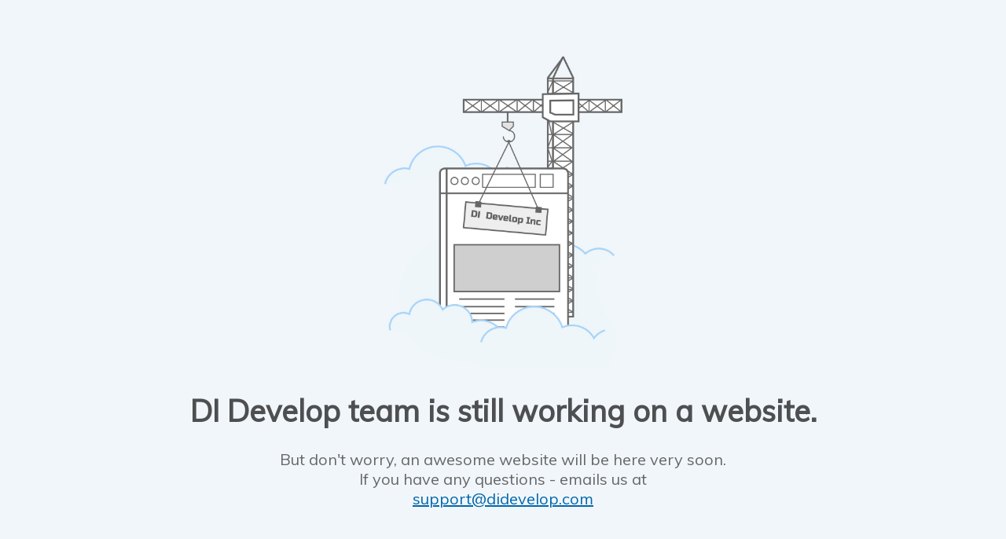

--- FILE ---
content_type: text/html; charset=UTF-8
request_url: https://baiweiseafood.com/c/bai-weis-recommendations/
body_size: 593
content:
<!DOCTYPE html>
<html lang="en">
<head>
    <meta charset="UTF-8">
    <title>DI Develop team is still working on a website.</title>
    <link href="https://fonts.googleapis.com/css?family=Muli" rel="stylesheet">
    <style>
        html, body {
            font-family: 'Muli', sans-serif;
            background-color: #f1f6fa;
            height: 100%;
        }
        h1 {
            color: #4d4f51;
            font-size: 38px;
        }
        a {
            color: #0067ac;
        }
        p {
            font-size: 20px;
            color: #666768;
        }
        img{
        	max-height: 400px;
        }

        .error_container {
            text-align: center;
            display: flex;
            height: 100%;
        }

        .error_wrapper {
            margin: auto;
        }
    </style>
</head>
<body>
    <div class="error_container">
        <div class="row error_wrapper">
            <img src="/img/construction-page.jpg"/>
            <h1>DI Develop team is still working on a website.</h1>
            <p>
                But don't worry, an awesome website will be here very soon.<br/>

                If you have any questions - emails us at<br/>

                <a href="email:support@didevelop.com">support@didevelop.com</a>
            </p>
        </div>
    </div>
</body>
</html>